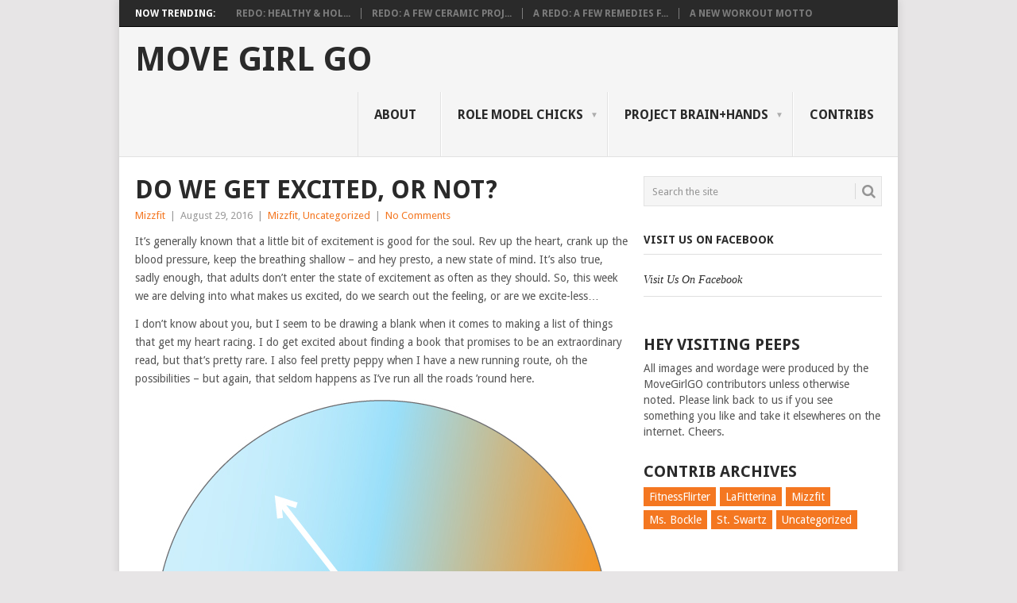

--- FILE ---
content_type: text/html; charset=UTF-8
request_url: http://movegirlgo.com/get-excited-not/
body_size: 7975
content:
<!DOCTYPE html>
<html lang="en-US">
<head>
<meta charset="UTF-8">
<meta name="viewport" content="width=device-width, initial-scale=1">
<link rel="profile" href="http://gmpg.org/xfn/11">
<link rel="pingback" href="http://movegirlgo.com/xmlrpc.php">
<title>Do We Get Excited, or Not? - Move Girl Go</title>

<!-- This site is optimized with the Yoast SEO plugin v9.2.1 - https://yoast.com/wordpress/plugins/seo/ -->
<link rel="canonical" href="http://movegirlgo.com/get-excited-not/" />
<!-- / Yoast SEO plugin. -->

<link rel='dns-prefetch' href='//s0.wp.com' />
<link rel='dns-prefetch' href='//fonts.googleapis.com' />
<link rel='dns-prefetch' href='//s.w.org' />
<link rel="alternate" type="application/rss+xml" title="Move Girl Go &raquo; Feed" href="http://movegirlgo.com/feed/" />
<link rel="alternate" type="application/rss+xml" title="Move Girl Go &raquo; Comments Feed" href="http://movegirlgo.com/comments/feed/" />
		<script type="text/javascript">
			window._wpemojiSettings = {"baseUrl":"https:\/\/s.w.org\/images\/core\/emoji\/11\/72x72\/","ext":".png","svgUrl":"https:\/\/s.w.org\/images\/core\/emoji\/11\/svg\/","svgExt":".svg","source":{"concatemoji":"http:\/\/movegirlgo.com\/wp-includes\/js\/wp-emoji-release.min.js?ver=4.9.22"}};
			!function(e,a,t){var n,r,o,i=a.createElement("canvas"),p=i.getContext&&i.getContext("2d");function s(e,t){var a=String.fromCharCode;p.clearRect(0,0,i.width,i.height),p.fillText(a.apply(this,e),0,0);e=i.toDataURL();return p.clearRect(0,0,i.width,i.height),p.fillText(a.apply(this,t),0,0),e===i.toDataURL()}function c(e){var t=a.createElement("script");t.src=e,t.defer=t.type="text/javascript",a.getElementsByTagName("head")[0].appendChild(t)}for(o=Array("flag","emoji"),t.supports={everything:!0,everythingExceptFlag:!0},r=0;r<o.length;r++)t.supports[o[r]]=function(e){if(!p||!p.fillText)return!1;switch(p.textBaseline="top",p.font="600 32px Arial",e){case"flag":return s([55356,56826,55356,56819],[55356,56826,8203,55356,56819])?!1:!s([55356,57332,56128,56423,56128,56418,56128,56421,56128,56430,56128,56423,56128,56447],[55356,57332,8203,56128,56423,8203,56128,56418,8203,56128,56421,8203,56128,56430,8203,56128,56423,8203,56128,56447]);case"emoji":return!s([55358,56760,9792,65039],[55358,56760,8203,9792,65039])}return!1}(o[r]),t.supports.everything=t.supports.everything&&t.supports[o[r]],"flag"!==o[r]&&(t.supports.everythingExceptFlag=t.supports.everythingExceptFlag&&t.supports[o[r]]);t.supports.everythingExceptFlag=t.supports.everythingExceptFlag&&!t.supports.flag,t.DOMReady=!1,t.readyCallback=function(){t.DOMReady=!0},t.supports.everything||(n=function(){t.readyCallback()},a.addEventListener?(a.addEventListener("DOMContentLoaded",n,!1),e.addEventListener("load",n,!1)):(e.attachEvent("onload",n),a.attachEvent("onreadystatechange",function(){"complete"===a.readyState&&t.readyCallback()})),(n=t.source||{}).concatemoji?c(n.concatemoji):n.wpemoji&&n.twemoji&&(c(n.twemoji),c(n.wpemoji)))}(window,document,window._wpemojiSettings);
		</script>
		<style type="text/css">
img.wp-smiley,
img.emoji {
	display: inline !important;
	border: none !important;
	box-shadow: none !important;
	height: 1em !important;
	width: 1em !important;
	margin: 0 .07em !important;
	vertical-align: -0.1em !important;
	background: none !important;
	padding: 0 !important;
}
</style>
<link rel='stylesheet' id='point-style-css'  href='http://movegirlgo.com/wp-content/themes/point/style.css?ver=4.9.22' type='text/css' media='all' />
<style id='point-style-inline-css' type='text/css'>

        a:hover, .menu .current-menu-item > a, .menu .current-menu-item, .current-menu-ancestor > a.sf-with-ul, .current-menu-ancestor, footer .textwidget a, .single_post a, #commentform a, .copyrights a:hover, a, footer .widget li a:hover, .menu > li:hover > a, .single_post .post-info a, .post-info a, .readMore a, .reply a, .fn a, .carousel a:hover, .single_post .related-posts a:hover, .sidebar.c-4-12 .textwidget a, footer .textwidget a, .sidebar.c-4-12 a:hover, .title a:hover, .trending-articles li a:hover { color: #f47721; }
        .nav-previous a, .nav-next a, .sub-menu, #commentform input#submit, .tagcloud a, #tabber ul.tabs li a.selected, .featured-cat, .mts-subscribe input[type='submit'], .pagination a, .widget .wpt_widget_content #tags-tab-content ul li a, .latestPost-review-wrapper, .pagination .dots, .primary-navigation #wpmm-megamenu .wpmm-posts .wpmm-pagination a, #wpmm-megamenu .review-total-only { background: #f47721; color: #fff; } .header-button { background: #38B7EE; } #logo a { color: ##555; }
			
</style>
<link rel='stylesheet' id='theme-slug-fonts-css'  href='//fonts.googleapis.com/css?family=Droid+Sans%3A400%2C700' type='text/css' media='all' />
<!-- Inline jetpack_facebook_likebox -->
<style id='jetpack_facebook_likebox-inline-css' type='text/css'>
.widget_facebook_likebox {
	overflow: hidden;
}

</style>
<link rel='stylesheet' id='social-logos-css'  href='http://movegirlgo.com/wp-content/plugins/jetpack/_inc/social-logos/social-logos.min.css?ver=1' type='text/css' media='all' />
<link rel='stylesheet' id='jetpack_css-css'  href='http://movegirlgo.com/wp-content/plugins/jetpack/css/jetpack.css?ver=6.8.3' type='text/css' media='all' />
<script type='text/javascript' src='http://movegirlgo.com/wp-includes/js/jquery/jquery.js?ver=1.12.4'></script>
<script type='text/javascript' src='http://movegirlgo.com/wp-includes/js/jquery/jquery-migrate.min.js?ver=1.4.1'></script>
<link rel='https://api.w.org/' href='http://movegirlgo.com/wp-json/' />
<link rel="EditURI" type="application/rsd+xml" title="RSD" href="http://movegirlgo.com/xmlrpc.php?rsd" />
<link rel="wlwmanifest" type="application/wlwmanifest+xml" href="http://movegirlgo.com/wp-includes/wlwmanifest.xml" /> 
<meta name="generator" content="WordPress 4.9.22" />
<link rel='shortlink' href='https://wp.me/p4AhtN-1Nd' />
<link rel="alternate" type="application/json+oembed" href="http://movegirlgo.com/wp-json/oembed/1.0/embed?url=http%3A%2F%2Fmovegirlgo.com%2Fget-excited-not%2F" />
<link rel="alternate" type="text/xml+oembed" href="http://movegirlgo.com/wp-json/oembed/1.0/embed?url=http%3A%2F%2Fmovegirlgo.com%2Fget-excited-not%2F&#038;format=xml" />
<script type="text/javascript">
(function(url){
	if(/(?:Chrome\/26\.0\.1410\.63 Safari\/537\.31|WordfenceTestMonBot)/.test(navigator.userAgent)){ return; }
	var addEvent = function(evt, handler) {
		if (window.addEventListener) {
			document.addEventListener(evt, handler, false);
		} else if (window.attachEvent) {
			document.attachEvent('on' + evt, handler);
		}
	};
	var removeEvent = function(evt, handler) {
		if (window.removeEventListener) {
			document.removeEventListener(evt, handler, false);
		} else if (window.detachEvent) {
			document.detachEvent('on' + evt, handler);
		}
	};
	var evts = 'contextmenu dblclick drag dragend dragenter dragleave dragover dragstart drop keydown keypress keyup mousedown mousemove mouseout mouseover mouseup mousewheel scroll'.split(' ');
	var logHuman = function() {
		if (window.wfLogHumanRan) { return; }
		window.wfLogHumanRan = true;
		var wfscr = document.createElement('script');
		wfscr.type = 'text/javascript';
		wfscr.async = true;
		wfscr.src = url + '&r=' + Math.random();
		(document.getElementsByTagName('head')[0]||document.getElementsByTagName('body')[0]).appendChild(wfscr);
		for (var i = 0; i < evts.length; i++) {
			removeEvent(evts[i], logHuman);
		}
	};
	for (var i = 0; i < evts.length; i++) {
		addEvent(evts[i], logHuman);
	}
})('//movegirlgo.com/?wordfence_lh=1&hid=3737660AF0AEF6CB8E487A08674D1682');
</script>
<link rel='dns-prefetch' href='//widgets.wp.com'/>
<link rel='dns-prefetch' href='//s0.wp.com'/>
<link rel='dns-prefetch' href='//0.gravatar.com'/>
<link rel='dns-prefetch' href='//1.gravatar.com'/>
<link rel='dns-prefetch' href='//2.gravatar.com'/>
<style type="text/css" id="custom-background-css">
body.custom-background { background-color: ##f3f3f2; }
</style>

<!-- Jetpack Open Graph Tags -->
<meta property="og:type" content="article" />
<meta property="og:title" content="Do We Get Excited, or Not?" />
<meta property="og:url" content="http://movegirlgo.com/get-excited-not/" />
<meta property="og:description" content="It&#8217;s generally known that a little bit of excitement is good for the soul. Rev up the heart, crank up the blood pressure, keep the breathing shallow &#8211; and hey presto, a new state of min…" />
<meta property="article:published_time" content="2016-08-29T15:00:35+00:00" />
<meta property="article:modified_time" content="2016-08-29T16:05:43+00:00" />
<meta property="og:site_name" content="Move Girl Go" />
<meta property="og:image" content="http://movegirlgo.com/wp-content/uploads/2016/08/excited-_Fi.jpg" />
<meta property="og:image:width" content="576" />
<meta property="og:image:height" content="432" />
<meta property="og:locale" content="en_US" />
<meta name="twitter:text:title" content="Do We Get Excited, or Not?" />
<meta name="twitter:image" content="http://movegirlgo.com/wp-content/uploads/2016/08/excited-_Fi.jpg?w=640" />
<meta name="twitter:card" content="summary_large_image" />

<!-- End Jetpack Open Graph Tags -->
</head>

<body id="blog" class="post-template-default single single-post postid-6895 single-format-standard custom-background">
<div class="main-container">

			<div class="trending-articles">
			<ul>
				<li class="firstlink">Now Trending:</li>
									<li class="trendingPost ">
						<a href="http://movegirlgo.com/redo-healthy-holistic-thoughts/" title="Redo: Healthy &#038; Holistic Thoughts" rel="bookmark">Redo: Healthy &#038; Hol...</a>
					</li>                   
									<li class="trendingPost ">
						<a href="http://movegirlgo.com/redo-ceramic-projects/" title="Redo: A Few Ceramic Projects" rel="bookmark">Redo: A Few Ceramic Proj...</a>
					</li>                   
									<li class="trendingPost ">
						<a href="http://movegirlgo.com/redo-remedies-bad-days/" title="A Redo: A Few Remedies for Bad Days" rel="bookmark">A Redo: A Few Remedies f...</a>
					</li>                   
									<li class="trendingPost last">
						<a href="http://movegirlgo.com/new-workout-motto/" title="A New Workout Motto" rel="bookmark">A New Workout Motto</a>
					</li>                   
							</ul>
		</div>
	
	<header id="masthead" class="site-header" role="banner">
		<div class="site-branding">
												<h2 id="logo" class="text-logo" itemprop="headline">
						<a href="http://movegirlgo.com">Move Girl Go</a>
					</h2><!-- END #logo -->
										
			<a href="#" id="pull" class="toggle-mobile-menu">Menu</a>
			<div class="primary-navigation">
				<nav id="navigation" class="mobile-menu-wrapper" role="navigation">
											<ul id="menu-main-navigation" class="menu clearfix"><li id="menu-item-59" class="menu-item menu-item-type-post_type menu-item-object-page"><a href="http://movegirlgo.com/about/">About<br /><span class="sub"></span></a></li>
<li id="menu-item-496" class="menu-item menu-item-type-post_type menu-item-object-page menu-item-has-children"><a href="http://movegirlgo.com/role-model-chicks/">Role Model Chicks<br /><span class="sub"></span></a>
<ul class="sub-menu">
	<li id="menu-item-6566" class="menu-item menu-item-type-post_type menu-item-object-page"><a href="http://movegirlgo.com/sports-role-model-chicks/">Sports Role Model Chicks – Summer 2014<br /><span class="sub"></span></a></li>
	<li id="menu-item-6567" class="menu-item menu-item-type-post_type menu-item-object-page"><a href="http://movegirlgo.com/summer-2014-female-superheroes/">Female Superheroes – Autumn 2014<br /><span class="sub"></span></a></li>
	<li id="menu-item-6565" class="menu-item menu-item-type-post_type menu-item-object-page"><a href="http://movegirlgo.com/historical-role-model-chicks-2016/">Historical Role Model Chicks – 2016<br /><span class="sub"></span></a></li>
</ul>
</li>
<li id="menu-item-36" class="menu-item menu-item-type-post_type menu-item-object-page menu-item-has-children"><a href="http://movegirlgo.com/project-brainhands/">Project Brain+Hands<br /><span class="sub"></span></a>
<ul class="sub-menu">
	<li id="menu-item-4421" class="menu-item menu-item-type-post_type menu-item-object-page"><a href="http://movegirlgo.com/project-brainhands-2014/">Project Brain+Hands 2014<br /><span class="sub"></span></a></li>
	<li id="menu-item-6579" class="menu-item menu-item-type-post_type menu-item-object-page"><a href="http://movegirlgo.com/project-brainhands-2015/">Project Brain+Hands 2015<br /><span class="sub"></span></a></li>
</ul>
</li>
<li id="menu-item-39" class="menu-item menu-item-type-post_type menu-item-object-page"><a href="http://movegirlgo.com/contribs/">Contribs<br /><span class="sub"></span></a></li>
</ul>									</nav><!-- #navigation -->
			</div><!-- .primary-navigation -->
		</div><!-- .site-branding -->

	</header><!-- #masthead -->

		
		<div id="page" class="single">
	<div class="content">
		<!-- Start Article -->
		<article class="article">		
							<div id="post-6895" class="post post-6895 type-post status-publish format-standard has-post-thumbnail hentry category-mizzfit category-uncategorized">
					<div class="single_post">
						<header>
							<!-- Start Title -->
							<h1 class="title single-title">Do We Get Excited, or Not?</h1>
							<!-- End Title -->
							<!-- Start Post Meta -->
							<div class="post-info"><span class="theauthor"><a href="http://movegirlgo.com/author/emma/" title="Posts by Mizzfit" rel="author">Mizzfit</a></span> | <span class="thetime">August 29, 2016</span> | <span class="thecategory"><a href="http://movegirlgo.com/category/mizzfit/" rel="category tag">Mizzfit</a>, <a href="http://movegirlgo.com/category/uncategorized/" rel="category tag">Uncategorized</a></span> | <span class="thecomment"><a href="http://movegirlgo.com/get-excited-not/#respond">No Comments</a></span></div>
							<!-- End Post Meta -->
						</header>
						<!-- Start Content -->
						<div class="post-single-content box mark-links">
														<p>It&#8217;s generally known that a little bit of excitement is good for the soul. Rev up the heart, crank up the blood pressure, keep the breathing shallow &#8211; and hey presto, a new state of mind. It&#8217;s also true, sadly enough, that adults don&#8217;t enter the state of excitement as often as they should. So, this week we are delving into what makes us excited, do we search out the feeling, or are we excite-less&#8230;</p>
<p>I don&#8217;t know about you, but I seem to be drawing a blank when it comes to making a list of things that get my heart racing. I do get excited about finding a book that promises to be an extraordinary read, but that&#8217;s pretty rare. I also feel pretty peppy when I have a new running route, oh the possibilities &#8211; but again, that seldom happens as I&#8217;ve run all the roads &#8217;round here.</p>
<p><a href="http://movegirlgo.com/wp-content/uploads/2016/08/exciteometer.jpg"><img class="aligncenter size-full wp-image-6898" src="http://movegirlgo.com/wp-content/uploads/2016/08/exciteometer.jpg" alt="exciteometer" width="572" height="401" srcset="http://movegirlgo.com/wp-content/uploads/2016/08/exciteometer.jpg 572w, http://movegirlgo.com/wp-content/uploads/2016/08/exciteometer-300x210.jpg 300w" sizes="(max-width: 572px) 100vw, 572px" /></a></p>
<p>What I have found to be true about excitement is that it toes a fine line, as it can sometimes morph into anxiety, which isn&#8217;t fun at all.  This Saturday I went bowling with a few veterans in a seaside town as part of my volunteering gig. Excited to try new things // Nervous to try new things. As it turns out I&#8217;m not a terrific bowler, but that was okay. What was fun? Being with my peeps, seeing their smiling faces after a good bowl, wearing those very odd bowling shoes, the buzz and excitement of many kids chucking balls down the lane every which way &#8211; they don&#8217;t hold back.</p>
<p>I figure we have to wake up to our own level of excitement, low medium or high. Maybe I&#8217;ve always been more of a worrier, so I have to work harder at letting go of anxiety and opening up to getting excited. I&#8217;ll take any chance to force anxiousness out the door &#8211; and let a little excitement in through the window.</p>
<form style="border: 1px solid #ccc; padding: 3px; text-align: center;" action="http://feedburner.google.com/fb/a/mailverify" method="post" target="popupwindow">Enter your email address:<input style="width: 140px;" name="email" type="text" /></p>
<p><input name="uri" type="hidden" value="MoveGirlGo" /><input name="loc" type="hidden" value="en_US" /><input type="submit" value="Subscribe" /></p>
<p>Delivered by <a href="http://feedburner.google.com" target="_blank">FeedBurner</a></p>
</form>

<script type="text/javascript">
jQuery(document).ready(function($) {
	$.post('http://movegirlgo.com/wp-admin/admin-ajax.php', {action: 'wpt_view_count', id: '6895'});
});
</script><div class="sharedaddy sd-sharing-enabled"><div class="robots-nocontent sd-block sd-social sd-social-official sd-sharing"><h3 class="sd-title">Share this:</h3><div class="sd-content"><ul><li class="share-facebook"><div class="fb-share-button" data-href="http://movegirlgo.com/get-excited-not/" data-layout="button_count"></div></li><li class="share-twitter"><a href="https://twitter.com/share" class="twitter-share-button" data-url="http://movegirlgo.com/get-excited-not/" data-text="Do We Get Excited, or Not?"  >Tweet</a></li><li class="share-google-plus-1"><div class="googleplus1_button"><div class="g-plus" data-action="share" data-annotation="bubble" data-href="http://movegirlgo.com/get-excited-not/"></div></div></li><li class="share-end"></li></ul></div></div></div><div class='sharedaddy sd-block sd-like jetpack-likes-widget-wrapper jetpack-likes-widget-unloaded' id='like-post-wrapper-67752347-6895-697057d931c1f' data-src='https://widgets.wp.com/likes/#blog_id=67752347&amp;post_id=6895&amp;origin=movegirlgo.com&amp;obj_id=67752347-6895-697057d931c1f' data-name='like-post-frame-67752347-6895-697057d931c1f'><h3 class="sd-title">Like this:</h3><div class='likes-widget-placeholder post-likes-widget-placeholder' style='height: 55px;'><span class='button'><span>Like</span></span> <span class="loading">Loading...</span></div><span class='sd-text-color'></span><a class='sd-link-color'></a></div>														 
													</div>
						<!-- End Content -->
							
							<!-- Start Related Posts -->
							<div class="related-posts"><h3>Related Posts</h3><div class="postauthor-top"><ul>								<li class=" rpexcerpt1 ">
									<a rel="nofollow" class="relatedthumb" href="http://movegirlgo.com/oh-travel-possibilities/" rel="bookmark" title="Oh, the Travel Possibilities">
										<span class="rthumb">
																							<img width="60" height="57" src="http://movegirlgo.com/wp-content/uploads/2017/03/travel_possibilities_Fi-60x57.jpg" class="attachment-widgetthumb size-widgetthumb wp-post-image" alt="" title="" srcset="http://movegirlgo.com/wp-content/uploads/2017/03/travel_possibilities_Fi-60x57.jpg 60w, http://movegirlgo.com/wp-content/uploads/2017/03/travel_possibilities_Fi-140x130.jpg 140w" sizes="(max-width: 60px) 100vw, 60px" />																					</span>
										<span>
											Oh, the Travel Possibilities										</span>
									</a>
									<div class="meta">
										<a href="http://movegirlgo.com/oh-travel-possibilities/#respond" rel="nofollow">No Comments</a> | <span class="thetime">Mar 2, 2017</span>
									</div> <!--end .entry-meta-->
								</li>
																								<li class=" rpexcerpt2 last">
									<a rel="nofollow" class="relatedthumb" href="http://movegirlgo.com/lady-superhero-ftw-buffy/" rel="bookmark" title="Lady Superhero FTW &#8211; Buffy&#8230;">
										<span class="rthumb">
																							<img width="60" height="57" src="http://movegirlgo.com/wp-content/uploads/2014/09/buffy_fi-60x57.jpg" class="attachment-widgetthumb size-widgetthumb wp-post-image" alt="" title="" srcset="http://movegirlgo.com/wp-content/uploads/2014/09/buffy_fi-60x57.jpg 60w, http://movegirlgo.com/wp-content/uploads/2014/09/buffy_fi-140x130.jpg 140w" sizes="(max-width: 60px) 100vw, 60px" />																					</span>
										<span>
											Lady Superhero FTW &#8211; Buffy&#8230;										</span>
									</a>
									<div class="meta">
										<a href="http://movegirlgo.com/lady-superhero-ftw-buffy/#respond" rel="nofollow">No Comments</a> | <span class="thetime">Sep 3, 2014</span>
									</div> <!--end .entry-meta-->
								</li>
																								<li class=" rpexcerpt3 ">
									<a rel="nofollow" class="relatedthumb" href="http://movegirlgo.com/inspirationperspiration-fridays-124/" rel="bookmark" title="Inspiration/Perspiration Fridays">
										<span class="rthumb">
																							<img width="60" height="57" src="http://movegirlgo.com/wp-content/uploads/2016/01/inspiration_perspiration_jan_2016-1-60x57.jpg" class="attachment-widgetthumb size-widgetthumb wp-post-image" alt="" title="" srcset="http://movegirlgo.com/wp-content/uploads/2016/01/inspiration_perspiration_jan_2016-1-60x57.jpg 60w, http://movegirlgo.com/wp-content/uploads/2016/01/inspiration_perspiration_jan_2016-1-140x130.jpg 140w" sizes="(max-width: 60px) 100vw, 60px" />																					</span>
										<span>
											Inspiration/Perspiration Fridays										</span>
									</a>
									<div class="meta">
										<a href="http://movegirlgo.com/inspirationperspiration-fridays-124/#respond" rel="nofollow">No Comments</a> | <span class="thetime">Jan 27, 2017</span>
									</div> <!--end .entry-meta-->
								</li>
																								<li class="last rpexcerpt4 last">
									<a rel="nofollow" class="relatedthumb" href="http://movegirlgo.com/inspirationperspiration-fridays-71/" rel="bookmark" title="Inspiration/Perspiration Fridays">
										<span class="rthumb">
																							<img width="60" height="57" src="http://movegirlgo.com/wp-content/uploads/2015/05/inspiration_perspiration_banner3_2015-60x57.jpg" class="attachment-widgetthumb size-widgetthumb wp-post-image" alt="" title="" srcset="http://movegirlgo.com/wp-content/uploads/2015/05/inspiration_perspiration_banner3_2015-60x57.jpg 60w, http://movegirlgo.com/wp-content/uploads/2015/05/inspiration_perspiration_banner3_2015-140x130.jpg 140w" sizes="(max-width: 60px) 100vw, 60px" />																					</span>
										<span>
											Inspiration/Perspiration Fridays										</span>
									</a>
									<div class="meta">
										<a href="http://movegirlgo.com/inspirationperspiration-fridays-71/#respond" rel="nofollow">No Comments</a> | <span class="thetime">Oct 16, 2015</span>
									</div> <!--end .entry-meta-->
								</li>
																</ul></div></div>							<!-- End Related Posts -->
						  
						  
					</div>
				</div>
				
<!-- You can start editing here. -->
							</article>
		<!-- End Article -->
		<!-- Start Sidebar -->
		
<aside class="sidebar c-4-12">
	<div id="sidebars" class="sidebar">
		<div class="sidebar_list">
			<aside id="search-3" class="widget widget_search"><form method="get" id="searchform" class="search-form" action="http://movegirlgo.com" _lpchecked="1">
	<fieldset>
		<input type="text" name="s" id="s" value="Search the site" onblur="if (this.value == '') {this.value = 'Search the site';}" onfocus="if (this.value == 'Search the site') {this.value = '';}" >
		<button id="search-image" class="sbutton" type="submit" value="">
    		<i class="point-icon icon-search"></i>
    	</button>
		<!-- <input id="search-image" class="sbutton" type="submit" style="border:0; vertical-align: top;" value=""> -->
	</fieldset>
</form></aside><aside id="facebook-likebox-2" class="widget widget_facebook_likebox"><h3 class="widget-title"><a href="https://www.facebook.com/movegirlgo/">Visit Us On Facebook</a></h3>		<div id="fb-root"></div>
		<div class="fb-page" data-href="https://www.facebook.com/movegirlgo/" data-width="340"  data-height="432" data-hide-cover="false" data-show-facepile="true" data-show-posts="false">
		<div class="fb-xfbml-parse-ignore"><blockquote cite="https://www.facebook.com/movegirlgo/"><a href="https://www.facebook.com/movegirlgo/">Visit Us On Facebook</a></blockquote></div>
		</div>
		</aside><aside id="text-3" class="widget widget_text"><h3 class="widget-title">Hey Visiting Peeps</h3>			<div class="textwidget">All images and wordage were produced by the MoveGirlGO contributors unless otherwise noted. Please link back to us if you see something you like and take it elsewheres on the internet. Cheers.</div>
		</aside><aside id="tag_cloud-5" class="widget widget_tag_cloud"><h3 class="widget-title">Contrib Archives</h3><div class="tagcloud"><a href="http://movegirlgo.com/category/fitnessflirter/" class="tag-cloud-link tag-link-43 tag-link-position-1" style="font-size: 8pt;" aria-label="FitnessFlirter (59 items)">FitnessFlirter</a>
<a href="http://movegirlgo.com/category/lafitterina/" class="tag-cloud-link tag-link-24 tag-link-position-2" style="font-size: 12.407407407407pt;" aria-label="LaFitterina (132 items)">LaFitterina</a>
<a href="http://movegirlgo.com/category/mizzfit/" class="tag-cloud-link tag-link-23 tag-link-position-3" style="font-size: 13.703703703704pt;" aria-label="Mizzfit (166 items)">Mizzfit</a>
<a href="http://movegirlgo.com/category/ms-bockle/" class="tag-cloud-link tag-link-21 tag-link-position-4" style="font-size: 12.537037037037pt;" aria-label="Ms. Bockle (135 items)">Ms. Bockle</a>
<a href="http://movegirlgo.com/category/st-swartz/" class="tag-cloud-link tag-link-20 tag-link-position-5" style="font-size: 10.333333333333pt;" aria-label="St. Swartz (91 items)">St. Swartz</a>
<a href="http://movegirlgo.com/category/uncategorized/" class="tag-cloud-link tag-link-1 tag-link-position-6" style="font-size: 22pt;" aria-label="Uncategorized (726 items)">Uncategorized</a></div>
</aside>		</div>
	</div><!--sidebars-->
</aside>
		<!-- End Sidebar -->
			</div><!-- .content -->
</div><!-- #page -->
<footer>
			<div class="carousel">
			<h3 class="frontTitle">
				<div class="latest">
					<br />
<b>Recoverable fatal error</b>:  Object of class WP_Error could not be converted to string in <b>/home/x0zp9y0plpix/domains/movegirlgo.com/html/wp-content/themes/point/footer.php</b> on line <b>17</b><br />
<script type='text/javascript' src='https://stats.wp.com/e-202604.js' async='async' defer='defer'></script>
<script type='text/javascript'>
	_stq = window._stq || [];
	_stq.push([ 'view', {v:'ext',j:'1:6.8.3',blog:'67752347',post:'6895',tz:'-8',srv:'movegirlgo.com'} ]);
	_stq.push([ 'clickTrackerInit', '67752347', '6895' ]);
</script>
